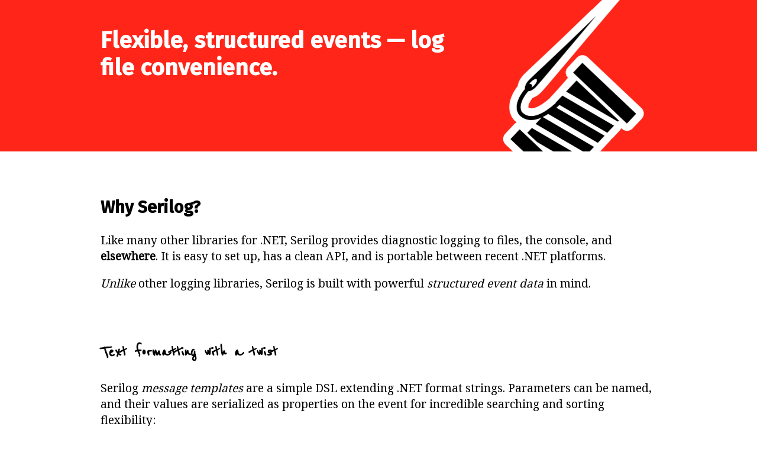

--- FILE ---
content_type: text/html; charset=utf-8
request_url: https://serilog.net/?ref=blog.datalust.co
body_size: 2051
content:
<!DOCTYPE html>
<html>
<head lang="en">
  <meta charset="UTF-8">
  <meta http-equiv="X-UA-Compatible" content="IE=edge">
  <meta charset="UTF-8">
  <meta name="viewport" content="width=device-width, initial-scale=1.0">
  <title>Serilog &mdash; simple .NET logging with fully-structured events</title>
  <link rel="stylesheet" type="text/css" href="theme/normalize.css" />
  <link href='//fonts.googleapis.com/css?family=Reenie+Beanie|Fira+Sans:500|Noto+Serif|Inconsolata' rel='stylesheet' type='text/css'>
  <link rel="stylesheet" type="text/css" href="theme/grid.css" />
  <link rel="stylesheet" type="text/css" href="theme/util.css" />
  <link rel="stylesheet" type="text/css" href="theme/layout.css" />
  <link rel="stylesheet" type="text/css" href="theme/design.css" />
  <link rel="shortcut icon" href="favicon.png" type="image/png" >
</head>
<body>
  <header>
    <div class="container">
      <div class="row clearfix">
        <div class="column two-thirds">
          <h1>Flexible, structured events &mdash; log file convenience.</h1>
        </div>
        <div class="column third">
          <div id="banner-logo"></div>
        </div>
      </div>
    </div>
  </header>
  <section>
    <div class="container">
      <div class="row clearfix">
        <div class="column full">
          <h2>Why Serilog?</h2>
          <p>Like many other libraries for .NET, Serilog provides diagnostic
             logging to files, the console, and
             <a href="https://github.com/serilog/serilog/wiki/Provided-Sinks">
               elsewhere</a>. It is easy to set up,
             has a clean API, and is portable between recent .NET platforms.</p>

          <p><em>Unlike</em> other logging libraries, Serilog is built with
             powerful <em>structured event data</em> in mind.</p>
        </div>
      </div>
    </div>
  </section>
  <section>
    <div class="container">
      <div class="row clearfix">
        <div class="column full">
          <h3>Text formatting with a twist</h3>
          <p>Serilog <em>message templates</em> are a simple DSL extending
             .NET format strings. Parameters can be named, and their values
             are serialized as properties on the event for incredible searching
             and sorting flexibility:</p>

          <div class="pre"><span class="keyword">var</span> position = <span class="keyword">new</span> { Latitude = <span class="number">25</span>, Longitude = <span class="number">134</span> };
<span class="keyword">var</span> elapsedMs = <span class="number">34</span>;

log.Information(<span class="string">"Processed <span class="token">{@Position}</span> in <span class="token">{Elapsed:000}</span> ms."</span>, position, elapsedMs);</div>

          <p>This example records two properties, <code>Position</code> and
             <code>Elapsed</code> along with the log event. The properties
             captured in the example, in JSON format, would appear like:</p>

          <div class="pre">{"Position": {"Latitude": 25, "Longitude": 134}, "Elapsed": 34}</div>

          <p>The <code>@</code> operator in front of <code>Position</code>
             tells Serilog to serialize the object passed in,
             rather than convert it using <code>ToString()</code>.</p>

          <p>The <code>:000</code> segment following <code>Elapsed</code> is a
             standard .NET format string
             that affects how the property is rendered. The console
             sink included with Serilog will display the above message as:</p>

          <div class="pre">09:14:22 [Information] Processed { Latitude: 25, Longitude: 134 } in 034 ms.</div>
        </div>
      </div>
    </div>
  </section>
  <section>
    <div class="container">
      <div class="row clearfix">
        <div class="column half">
          <h3>Documentation</h3>
          <p>You'll find heaps of information and advice about using Serilog on
             the project site:</p>
          <ul>
            <li><a class="highlight" href="https://github.com/serilog/serilog/wiki/Getting-Started">Installation</a></li>
            <li><a href="https://github.com/serilog/serilog/wiki/Configuration-Basics">Configuration basics</a></li>
            <li><a href="https://github.com/serilog/serilog/wiki/Writing-Log-Events">Writing log events</a></li>
            <li><a href="https://github.com/serilog/serilog/wiki/Structured-Data">Structured data</a></li>
            <li><a href="https://github.com/serilog/serilog/wiki/Provided-Sinks">Provided sinks</a></li>
            <li><a href="https://github.com/serilog/serilog/wiki/Debugging-and-Diagnostics">Debugging and diagnostics</a></li>
          </ul>
        </div>
        <div class="column half">
          <h3>Resources</h3>
          <ul>
            <li><a href="https://github.com/serilog/serilog">GitHub project</a></li>
            <li><a href="https://stackoverflow.com/questions/tagged/serilog"><code>serilog</code> tag on Stack Overflow</a></li>
            <li><a href="http://nblumhardt.com">Blog posts at nblumhardt.com</a></li>
            <li><a href="https://nuget.org/packages?q=Tags%3A%22serilog%22">Packages on NuGet</a></li>
            <li><a href="https://github.com/serilog/serilog-aspnetcore">Serilog integration for ASP.NET Core 2+</a></li>
            <li><a href="https://gitter.im/serilog/serilog">Gitter chat</a></li>
          </ul>
        </div>
      </div>
    </div>
  </section>
  <section class="ribbon">
    <div class="container">
      <div class="row clearfix">
        <div class="column full">
          <p><a href="http://pluralsight.com/training/Courses/TableOfContents/modern-structured-logging-serilog-seq">
            Dive in deeper with this great Serilog course on <img class="pluralsight" alt="Pluralsight" src="img/pluralsight-light.png" /></a></p>
        </div>
    </div>
  </section>
  <footer>
    <div class="container">
      <div class="row clearfix">
        <div class="column full">
          <p>Serilog is open source software under the
          <a href="http://www.apache.org/licenses/LICENSE-2.0">Apache 2.0</a>
          license, copyright &copy; and maintained by its
          <a href="https://github.com/serilog/serilog/contributors">contributors</a>.</p>
        </div>
      </div>
    </div>
  </footer>
  <script src="js/rem.js" type="text/javascript"></script>
<script defer src="https://static.cloudflareinsights.com/beacon.min.js/vcd15cbe7772f49c399c6a5babf22c1241717689176015" integrity="sha512-ZpsOmlRQV6y907TI0dKBHq9Md29nnaEIPlkf84rnaERnq6zvWvPUqr2ft8M1aS28oN72PdrCzSjY4U6VaAw1EQ==" data-cf-beacon='{"version":"2024.11.0","token":"c1162cc0a3c348f8b6f34c3d103e1c5c","r":1,"server_timing":{"name":{"cfCacheStatus":true,"cfEdge":true,"cfExtPri":true,"cfL4":true,"cfOrigin":true,"cfSpeedBrain":true},"location_startswith":null}}' crossorigin="anonymous"></script>
</body>
</html>


--- FILE ---
content_type: text/css; charset=utf-8
request_url: https://serilog.net/theme/grid.css
body_size: 75
content:
/*  This file is derived from the grid.css example at http://www.adamkaplan.me/grid/

    Styles in this file implement a mobile-first responsive grid layout. Some basic font
    settings are included to set relative sizes; don't add more styling via this sheet.

    Each top-level view should contain a <section> or similar semantic element, containing
    a <div class='container'> and one or more rows.
                                                                                           */

*, *:before, *:after {
    -moz-box-sizing: border-box;
    -webkit-box-sizing: border-box;
    box-sizing: border-box;
}

html {
    font-size: 100%;
}

.container {
    margin: 0 auto;
    max-width: 53rem;
    width: 90%;
}

.column { margin-bottom: 1.5rem; }

.column {
    float: left;
    margin: 0;
    padding-left: 1rem;
    padding-right: 1rem;
}

.column.full { width: 100%; }
.column.two-thirds { width: 66.7%; }
.column.half { width: 100%; }
.column.third { width: 33.3%; }
.column.fourth { width: 25%; }
.column.flow-opposite { float: right; }

@media (min-width: 40rem) {
  .column.half { width: 50%; }
  html { font-size: 112%; }
}

@media (min-width: 68rem) {
  html { font-size: 120%; }
}


--- FILE ---
content_type: text/css; charset=utf-8
request_url: https://serilog.net/theme/util.css
body_size: -387
content:
/* Clearfix by Nicolas Gallagher
   ========================================================================== */

.clearfix:before,
.clearfix:after {
    content: " ";
    display: table;
}

.clearfix:after { clear: both; }
.clearfix { *zoom: 1; }


--- FILE ---
content_type: text/css; charset=utf-8
request_url: https://serilog.net/theme/layout.css
body_size: -347
content:
body {
	margin: 0;
	padding: 0;
}

header h1 {
	padding: 1rem 0;
}

h2 {
	margin-top: 3rem;
}

.twitter-timeline {
	margin-top: 1rem;
}

.ribbon {
	margin-top: 3rem;
	margin-bottom: 3rem;
}

@media (min-width: 40rem) {
	body {
		min-width: 700px;
	}

	header {
		padding: 0 5rem;
	}

	section, footer {
		padding: 1rem 5rem;
	}

}

@media (min-width: 64rem) {
	body {
		min-width: 800px;
	}
}


--- FILE ---
content_type: text/css; charset=utf-8
request_url: https://serilog.net/theme/design.css
body_size: 175
content:
header {
	background: #ff2518;
	color: white;
}

h1, h2, .ribbon p, .ribbon a {
	font-family: 'Fira Sans', sans-serif;
}

h3 {
	font-family: 'Reenie Beanie', cursive;
}

h3 {
		font-size: 120%;
}

body, p, a {
	font-family: 'Noto Serif', serif;
	color: black;
}

a, a:active, a:focus {
	color: black;
	text-decoration: none;
	font-weight: bold;
}

a:hover {
	font-weight: bold;
        color: #ff2518;
}

#banner-logo {
	display: none;
	background-image: url('../img/serilog.png');
	background-repeat: no-repeat;
}

.pre, code {
	font-family: 'Inconsolata', monospace;
}

.pre {
	background: #444;
	color: white;
	padding: 1rem;
	border-radius: 5px;
	white-space: pre;
	overflow: scroll;
}

.pre .string {
	color: #ff2518;
}

.pre .keyword {
	font-weight: bold;
}

.pre .token {
	font-weight: bold;
}

.pre .number {
	color: #6ED;
}

footer {
	color: #DDD;
	font-style: italic;
	font-size: 80%;
}

.highlight {
	background-color: rgba(47, 237, 111, 1);
	border-radius: 3px;
	padding-left: 0.1rem;
	padding-right: 0.1rem;
}

a.highlight:active, a.highlight:focus {
        color: white;
}

.ribbon {
	background: #EEE;
	text-align: center;
}

.ribbon p {
	font-size: 120%;
}

.ribbon p, .ribbon a {
	color: #999;
}

.pluralsight {
  display: inline-block;
  height: 1.8em;
  margin-bottom: -0.85em;
  margin-left: 0.2em
}

footer {
	text-align: center;
}

@media (min-width: 40rem) {
	h3 { font-size: 140%; }

	#banner-logo {
		display: block;
		width: 267px;
		height: 256px;
		background-size: 267px 256px;
	}

	.pre {
		white-space: pre-wrap;
		overflow: hidden;
	}
}

@media (min-width: 64rem) {
		h3 { font-size: 160%; }
}
